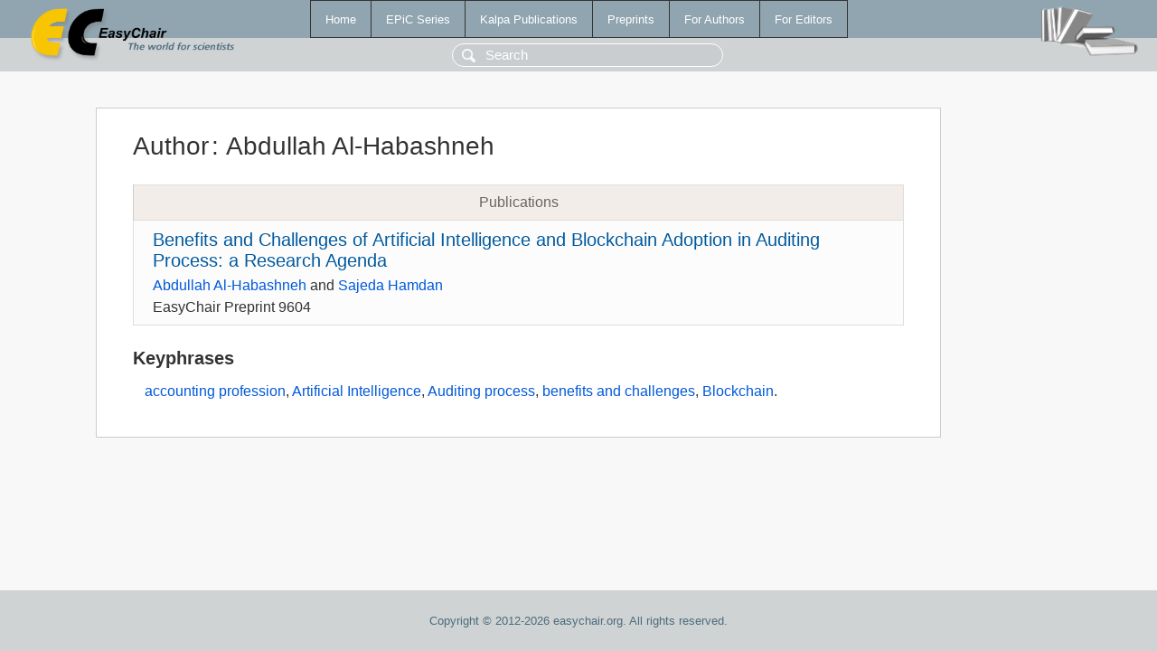

--- FILE ---
content_type: text/html; charset=UTF-8
request_url: https://wwwww.easychair.org/publications/author/nW43g
body_size: 1097
content:
<!DOCTYPE html>
<html lang='en-US'><head><meta content='text/html; charset=UTF-8' http-equiv='Content-Type'/><title>Author: Abdullah Al-Habashneh</title><link href='/images/favicon.ico' rel='icon' type='image/jpeg'/><link href='/css/cool.css?version=531' rel='StyleSheet' type='text/css'/><link href='/css/publications.css?version=531' rel='StyleSheet' type='text/css'/><script src='/js/easy.js?version=531'></script><script src='/publications/pubs.js?version=531'></script></head><body class="pubs"><table class="page"><tr style="height:1%"><td><div class="menu"><table class="menutable"><tr><td><a class="mainmenu" href="/publications/" id="t:HOME">Home</a></td><td><a class="mainmenu" href="/publications/EPiC" id="t:EPIC">EPiC Series</a></td><td><a class="mainmenu" href="/publications/Kalpa" id="t:KALPA">Kalpa Publications</a></td><td><a class="mainmenu" href="/publications/preprints" id="t:PREPRINTS">Preprints</a></td><td><a class="mainmenu" href="/publications/for_authors" id="t:FOR_AUTHORS">For Authors</a></td><td><a class="mainmenu" href="/publications/for_editors" id="t:FOR_EDITORS">For Editors</a></td></tr></table></div><div class="search_row"><form onsubmit="alert('Search is temporarily unavailable');return false;"><input id="search-input" name="query" placeholder="Search" type="text"/></form></div><div id="logo"><a href="/"><img class="logonew_alignment" src="/images/logoECpubs.png"/></a></div><div id="books"><img class="books_alignment" src="/images/books.png"/></div></td></tr><tr style="height:99%"><td class="ltgray"><div id="mainColumn"><table id="content_table"><tr><td style="vertical-align:top;width:99%"><div class="abstractBox"><h1>Author<span class="lr_margin">:</span>Abdullah Al-Habashneh</h1><table class="epic_table top_margin"><thead><tr><th>Publications</th></tr></thead><tbody><tr><td><div class="title"><a href="/publications/preprint/NqtZ">Benefits and Challenges of Artificial Intelligence and Blockchain Adoption in Auditing Process: a Research Agenda</a></div><div class="authors"><a href="/publications/author/nW43g">Abdullah Al-Habashneh</a> and <a href="/publications/author/8TWd">Sajeda Hamdan</a></div><div class="volume">EasyChair Preprint 9604</div></td></tr></tbody></table><h3>Keyphrases</h3><p><a href="/publications/keyword/KSck">accounting profession</a>, <a href="/publications/keyword/6hc6">Artificial Intelligence</a>, <a href="/publications/keyword/PHWQ">Auditing process</a>, <a href="/publications/keyword/qw95">benefits and challenges</a>, <a href="/publications/keyword/C1Hs">Blockchain</a>.</p></div></td></tr></table></div></td></tr><tr><td class="footer">Copyright © 2012-2026 easychair.org. All rights reserved.</td></tr></table></body></html>